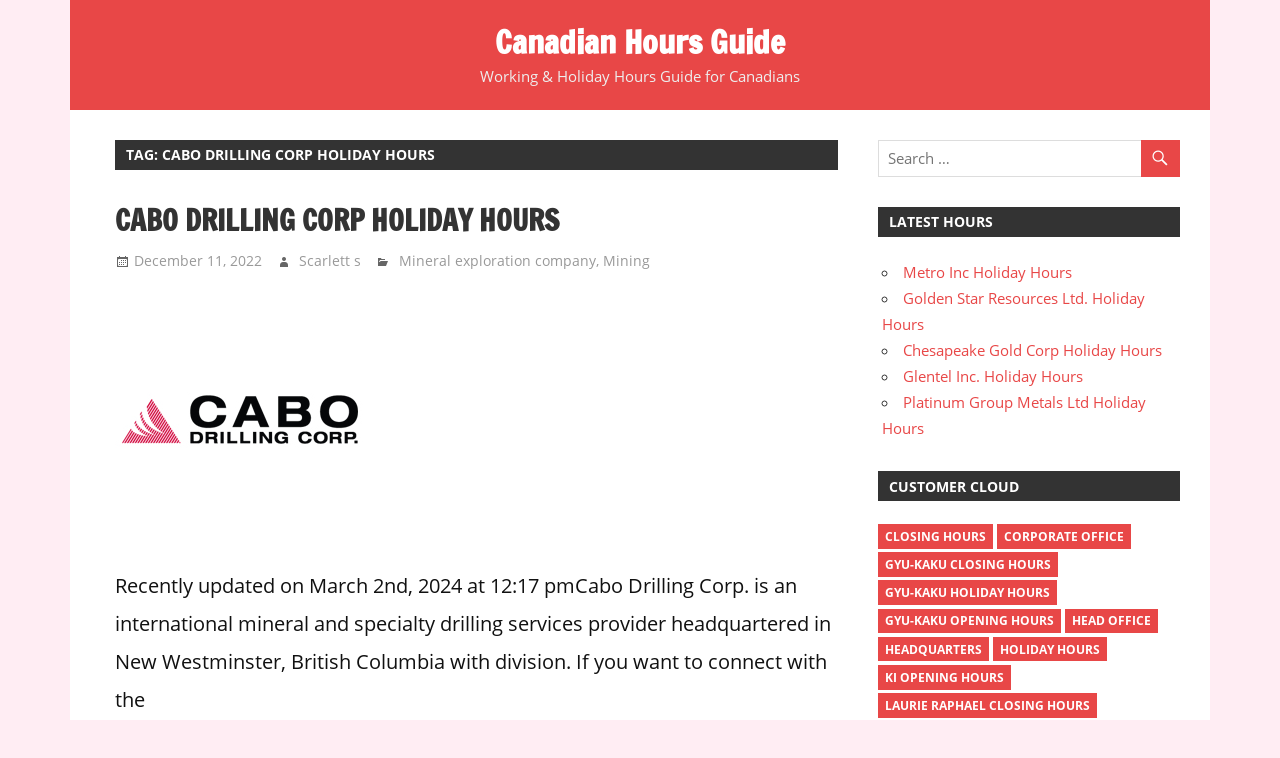

--- FILE ---
content_type: text/html; charset=UTF-8
request_url: https://canadian-hoursguide.com/tag/cabo-drilling-corp-holiday-hours/
body_size: 10432
content:
<!DOCTYPE html>
<html lang="en-US">
<head>
<meta charset="UTF-8">
<meta name="viewport" content="width=device-width, initial-scale=1">
<link rel="profile" href="https://gmpg.org/xfn/11">
<link rel="pingback" href="https://canadian-hoursguide.com/xmlrpc.php">
<!-- Funny Idiots ad code -->	
<script async src="https://pagead2.googlesyndication.com/pagead/js/adsbygoogle.js?client=ca-pub-1691979206375437"
     crossorigin="anonymous"></script>

<!-- Global site tag (gtag.js) - Google Analytics -->
<script async src="https://www.googletagmanager.com/gtag/js?id=UA-114994413-3"></script>
<script>
  window.dataLayer = window.dataLayer || [];
  function gtag(){dataLayer.push(arguments);}
  gtag('js', new Date());

  gtag('config', 'UA-114994413-3');
</script>
	
<meta name='robots' content='noindex, follow' />

	<!-- This site is optimized with the Yoast SEO plugin v22.5 - https://yoast.com/wordpress/plugins/seo/ -->
	<title>cabo drilling corp holiday hours Archives - Canadian Hours Guide</title>
	<meta property="og:locale" content="en_US" />
	<meta property="og:type" content="article" />
	<meta property="og:title" content="cabo drilling corp holiday hours Archives - Canadian Hours Guide" />
	<meta property="og:url" content="https://canadian-hoursguide.com/tag/cabo-drilling-corp-holiday-hours/" />
	<meta property="og:site_name" content="Canadian Hours Guide" />
	<meta name="twitter:card" content="summary_large_image" />
	<script type="application/ld+json" class="yoast-schema-graph">{"@context":"https://schema.org","@graph":[{"@type":"CollectionPage","@id":"https://canadian-hoursguide.com/tag/cabo-drilling-corp-holiday-hours/","url":"https://canadian-hoursguide.com/tag/cabo-drilling-corp-holiday-hours/","name":"cabo drilling corp holiday hours Archives - Canadian Hours Guide","isPartOf":{"@id":"https://canadian-hoursguide.com/#website"},"primaryImageOfPage":{"@id":"https://canadian-hoursguide.com/tag/cabo-drilling-corp-holiday-hours/#primaryimage"},"image":{"@id":"https://canadian-hoursguide.com/tag/cabo-drilling-corp-holiday-hours/#primaryimage"},"thumbnailUrl":"https://canadian-hoursguide.com/wp-content/uploads/2022/11/Cabo-Drilling-Corp-Hours.jpg","inLanguage":"en-US"},{"@type":"ImageObject","inLanguage":"en-US","@id":"https://canadian-hoursguide.com/tag/cabo-drilling-corp-holiday-hours/#primaryimage","url":"https://canadian-hoursguide.com/wp-content/uploads/2022/11/Cabo-Drilling-Corp-Hours.jpg","contentUrl":"https://canadian-hoursguide.com/wp-content/uploads/2022/11/Cabo-Drilling-Corp-Hours.jpg","width":250,"height":250,"caption":"Cabo Drilling Corp Hours"},{"@type":"WebSite","@id":"https://canadian-hoursguide.com/#website","url":"https://canadian-hoursguide.com/","name":"Canadian Hours Guide","description":"Working &amp; Holiday Hours Guide for Canadians","potentialAction":[{"@type":"SearchAction","target":{"@type":"EntryPoint","urlTemplate":"https://canadian-hoursguide.com/?s={search_term_string}"},"query-input":"required name=search_term_string"}],"inLanguage":"en-US"}]}</script>
	<!-- / Yoast SEO plugin. -->


<link rel="alternate" type="application/rss+xml" title="Canadian Hours Guide &raquo; Feed" href="https://canadian-hoursguide.com/feed/" />
<link rel="alternate" type="application/rss+xml" title="Canadian Hours Guide &raquo; Comments Feed" href="https://canadian-hoursguide.com/comments/feed/" />
<link rel="alternate" type="application/rss+xml" title="Canadian Hours Guide &raquo; cabo drilling corp holiday hours Tag Feed" href="https://canadian-hoursguide.com/tag/cabo-drilling-corp-holiday-hours/feed/" />
<script type="text/javascript">
/* <![CDATA[ */
window._wpemojiSettings = {"baseUrl":"https:\/\/s.w.org\/images\/core\/emoji\/14.0.0\/72x72\/","ext":".png","svgUrl":"https:\/\/s.w.org\/images\/core\/emoji\/14.0.0\/svg\/","svgExt":".svg","source":{"concatemoji":"https:\/\/canadian-hoursguide.com\/wp-includes\/js\/wp-emoji-release.min.js?ver=6.4.7"}};
/*! This file is auto-generated */
!function(i,n){var o,s,e;function c(e){try{var t={supportTests:e,timestamp:(new Date).valueOf()};sessionStorage.setItem(o,JSON.stringify(t))}catch(e){}}function p(e,t,n){e.clearRect(0,0,e.canvas.width,e.canvas.height),e.fillText(t,0,0);var t=new Uint32Array(e.getImageData(0,0,e.canvas.width,e.canvas.height).data),r=(e.clearRect(0,0,e.canvas.width,e.canvas.height),e.fillText(n,0,0),new Uint32Array(e.getImageData(0,0,e.canvas.width,e.canvas.height).data));return t.every(function(e,t){return e===r[t]})}function u(e,t,n){switch(t){case"flag":return n(e,"\ud83c\udff3\ufe0f\u200d\u26a7\ufe0f","\ud83c\udff3\ufe0f\u200b\u26a7\ufe0f")?!1:!n(e,"\ud83c\uddfa\ud83c\uddf3","\ud83c\uddfa\u200b\ud83c\uddf3")&&!n(e,"\ud83c\udff4\udb40\udc67\udb40\udc62\udb40\udc65\udb40\udc6e\udb40\udc67\udb40\udc7f","\ud83c\udff4\u200b\udb40\udc67\u200b\udb40\udc62\u200b\udb40\udc65\u200b\udb40\udc6e\u200b\udb40\udc67\u200b\udb40\udc7f");case"emoji":return!n(e,"\ud83e\udef1\ud83c\udffb\u200d\ud83e\udef2\ud83c\udfff","\ud83e\udef1\ud83c\udffb\u200b\ud83e\udef2\ud83c\udfff")}return!1}function f(e,t,n){var r="undefined"!=typeof WorkerGlobalScope&&self instanceof WorkerGlobalScope?new OffscreenCanvas(300,150):i.createElement("canvas"),a=r.getContext("2d",{willReadFrequently:!0}),o=(a.textBaseline="top",a.font="600 32px Arial",{});return e.forEach(function(e){o[e]=t(a,e,n)}),o}function t(e){var t=i.createElement("script");t.src=e,t.defer=!0,i.head.appendChild(t)}"undefined"!=typeof Promise&&(o="wpEmojiSettingsSupports",s=["flag","emoji"],n.supports={everything:!0,everythingExceptFlag:!0},e=new Promise(function(e){i.addEventListener("DOMContentLoaded",e,{once:!0})}),new Promise(function(t){var n=function(){try{var e=JSON.parse(sessionStorage.getItem(o));if("object"==typeof e&&"number"==typeof e.timestamp&&(new Date).valueOf()<e.timestamp+604800&&"object"==typeof e.supportTests)return e.supportTests}catch(e){}return null}();if(!n){if("undefined"!=typeof Worker&&"undefined"!=typeof OffscreenCanvas&&"undefined"!=typeof URL&&URL.createObjectURL&&"undefined"!=typeof Blob)try{var e="postMessage("+f.toString()+"("+[JSON.stringify(s),u.toString(),p.toString()].join(",")+"));",r=new Blob([e],{type:"text/javascript"}),a=new Worker(URL.createObjectURL(r),{name:"wpTestEmojiSupports"});return void(a.onmessage=function(e){c(n=e.data),a.terminate(),t(n)})}catch(e){}c(n=f(s,u,p))}t(n)}).then(function(e){for(var t in e)n.supports[t]=e[t],n.supports.everything=n.supports.everything&&n.supports[t],"flag"!==t&&(n.supports.everythingExceptFlag=n.supports.everythingExceptFlag&&n.supports[t]);n.supports.everythingExceptFlag=n.supports.everythingExceptFlag&&!n.supports.flag,n.DOMReady=!1,n.readyCallback=function(){n.DOMReady=!0}}).then(function(){return e}).then(function(){var e;n.supports.everything||(n.readyCallback(),(e=n.source||{}).concatemoji?t(e.concatemoji):e.wpemoji&&e.twemoji&&(t(e.twemoji),t(e.wpemoji)))}))}((window,document),window._wpemojiSettings);
/* ]]> */
</script>
<!-- canadian-hoursguide.com is managing ads with Advanced Ads 1.52.1 --><script id="auhou-ready">
			window.advanced_ads_ready=function(e,a){a=a||"complete";var d=function(e){return"interactive"===a?"loading"!==e:"complete"===e};d(document.readyState)?e():document.addEventListener("readystatechange",(function(a){d(a.target.readyState)&&e()}),{once:"interactive"===a})},window.advanced_ads_ready_queue=window.advanced_ads_ready_queue||[];		</script>
		<link rel='stylesheet' id='cf7ic_style-css' href='https://canadian-hoursguide.com/wp-content/plugins/contact-form-7-image-captcha/css/cf7ic-style.css?ver=3.3.7' type='text/css' media='all' />
<link rel='stylesheet' id='wp-customer-reviews-3-frontend-css' href='https://canadian-hoursguide.com/wp-content/plugins/wp-customer-reviews/css/wp-customer-reviews.css?ver=3.7.2' type='text/css' media='all' />
<link rel='stylesheet' id='zeedynamic-custom-fonts-css' href='https://canadian-hoursguide.com/wp-content/themes/zeedynamic/assets/css/custom-fonts.css?ver=20180413' type='text/css' media='all' />
<style id='wp-emoji-styles-inline-css' type='text/css'>

	img.wp-smiley, img.emoji {
		display: inline !important;
		border: none !important;
		box-shadow: none !important;
		height: 1em !important;
		width: 1em !important;
		margin: 0 0.07em !important;
		vertical-align: -0.1em !important;
		background: none !important;
		padding: 0 !important;
	}
</style>
<link rel='stylesheet' id='wp-block-library-css' href='https://canadian-hoursguide.com/wp-includes/css/dist/block-library/style.min.css?ver=6.4.7' type='text/css' media='all' />
<style id='classic-theme-styles-inline-css' type='text/css'>
/*! This file is auto-generated */
.wp-block-button__link{color:#fff;background-color:#32373c;border-radius:9999px;box-shadow:none;text-decoration:none;padding:calc(.667em + 2px) calc(1.333em + 2px);font-size:1.125em}.wp-block-file__button{background:#32373c;color:#fff;text-decoration:none}
</style>
<style id='global-styles-inline-css' type='text/css'>
body{--wp--preset--color--black: #333333;--wp--preset--color--cyan-bluish-gray: #abb8c3;--wp--preset--color--white: #ffffff;--wp--preset--color--pale-pink: #f78da7;--wp--preset--color--vivid-red: #cf2e2e;--wp--preset--color--luminous-vivid-orange: #ff6900;--wp--preset--color--luminous-vivid-amber: #fcb900;--wp--preset--color--light-green-cyan: #7bdcb5;--wp--preset--color--vivid-green-cyan: #00d084;--wp--preset--color--pale-cyan-blue: #8ed1fc;--wp--preset--color--vivid-cyan-blue: #0693e3;--wp--preset--color--vivid-purple: #9b51e0;--wp--preset--color--primary: #e84747;--wp--preset--color--light-gray: #f0f0f0;--wp--preset--color--dark-gray: #777777;--wp--preset--gradient--vivid-cyan-blue-to-vivid-purple: linear-gradient(135deg,rgba(6,147,227,1) 0%,rgb(155,81,224) 100%);--wp--preset--gradient--light-green-cyan-to-vivid-green-cyan: linear-gradient(135deg,rgb(122,220,180) 0%,rgb(0,208,130) 100%);--wp--preset--gradient--luminous-vivid-amber-to-luminous-vivid-orange: linear-gradient(135deg,rgba(252,185,0,1) 0%,rgba(255,105,0,1) 100%);--wp--preset--gradient--luminous-vivid-orange-to-vivid-red: linear-gradient(135deg,rgba(255,105,0,1) 0%,rgb(207,46,46) 100%);--wp--preset--gradient--very-light-gray-to-cyan-bluish-gray: linear-gradient(135deg,rgb(238,238,238) 0%,rgb(169,184,195) 100%);--wp--preset--gradient--cool-to-warm-spectrum: linear-gradient(135deg,rgb(74,234,220) 0%,rgb(151,120,209) 20%,rgb(207,42,186) 40%,rgb(238,44,130) 60%,rgb(251,105,98) 80%,rgb(254,248,76) 100%);--wp--preset--gradient--blush-light-purple: linear-gradient(135deg,rgb(255,206,236) 0%,rgb(152,150,240) 100%);--wp--preset--gradient--blush-bordeaux: linear-gradient(135deg,rgb(254,205,165) 0%,rgb(254,45,45) 50%,rgb(107,0,62) 100%);--wp--preset--gradient--luminous-dusk: linear-gradient(135deg,rgb(255,203,112) 0%,rgb(199,81,192) 50%,rgb(65,88,208) 100%);--wp--preset--gradient--pale-ocean: linear-gradient(135deg,rgb(255,245,203) 0%,rgb(182,227,212) 50%,rgb(51,167,181) 100%);--wp--preset--gradient--electric-grass: linear-gradient(135deg,rgb(202,248,128) 0%,rgb(113,206,126) 100%);--wp--preset--gradient--midnight: linear-gradient(135deg,rgb(2,3,129) 0%,rgb(40,116,252) 100%);--wp--preset--font-size--small: 13px;--wp--preset--font-size--medium: 20px;--wp--preset--font-size--large: 36px;--wp--preset--font-size--x-large: 42px;--wp--preset--spacing--20: 0.44rem;--wp--preset--spacing--30: 0.67rem;--wp--preset--spacing--40: 1rem;--wp--preset--spacing--50: 1.5rem;--wp--preset--spacing--60: 2.25rem;--wp--preset--spacing--70: 3.38rem;--wp--preset--spacing--80: 5.06rem;--wp--preset--shadow--natural: 6px 6px 9px rgba(0, 0, 0, 0.2);--wp--preset--shadow--deep: 12px 12px 50px rgba(0, 0, 0, 0.4);--wp--preset--shadow--sharp: 6px 6px 0px rgba(0, 0, 0, 0.2);--wp--preset--shadow--outlined: 6px 6px 0px -3px rgba(255, 255, 255, 1), 6px 6px rgba(0, 0, 0, 1);--wp--preset--shadow--crisp: 6px 6px 0px rgba(0, 0, 0, 1);}:where(.is-layout-flex){gap: 0.5em;}:where(.is-layout-grid){gap: 0.5em;}body .is-layout-flow > .alignleft{float: left;margin-inline-start: 0;margin-inline-end: 2em;}body .is-layout-flow > .alignright{float: right;margin-inline-start: 2em;margin-inline-end: 0;}body .is-layout-flow > .aligncenter{margin-left: auto !important;margin-right: auto !important;}body .is-layout-constrained > .alignleft{float: left;margin-inline-start: 0;margin-inline-end: 2em;}body .is-layout-constrained > .alignright{float: right;margin-inline-start: 2em;margin-inline-end: 0;}body .is-layout-constrained > .aligncenter{margin-left: auto !important;margin-right: auto !important;}body .is-layout-constrained > :where(:not(.alignleft):not(.alignright):not(.alignfull)){max-width: var(--wp--style--global--content-size);margin-left: auto !important;margin-right: auto !important;}body .is-layout-constrained > .alignwide{max-width: var(--wp--style--global--wide-size);}body .is-layout-flex{display: flex;}body .is-layout-flex{flex-wrap: wrap;align-items: center;}body .is-layout-flex > *{margin: 0;}body .is-layout-grid{display: grid;}body .is-layout-grid > *{margin: 0;}:where(.wp-block-columns.is-layout-flex){gap: 2em;}:where(.wp-block-columns.is-layout-grid){gap: 2em;}:where(.wp-block-post-template.is-layout-flex){gap: 1.25em;}:where(.wp-block-post-template.is-layout-grid){gap: 1.25em;}.has-black-color{color: var(--wp--preset--color--black) !important;}.has-cyan-bluish-gray-color{color: var(--wp--preset--color--cyan-bluish-gray) !important;}.has-white-color{color: var(--wp--preset--color--white) !important;}.has-pale-pink-color{color: var(--wp--preset--color--pale-pink) !important;}.has-vivid-red-color{color: var(--wp--preset--color--vivid-red) !important;}.has-luminous-vivid-orange-color{color: var(--wp--preset--color--luminous-vivid-orange) !important;}.has-luminous-vivid-amber-color{color: var(--wp--preset--color--luminous-vivid-amber) !important;}.has-light-green-cyan-color{color: var(--wp--preset--color--light-green-cyan) !important;}.has-vivid-green-cyan-color{color: var(--wp--preset--color--vivid-green-cyan) !important;}.has-pale-cyan-blue-color{color: var(--wp--preset--color--pale-cyan-blue) !important;}.has-vivid-cyan-blue-color{color: var(--wp--preset--color--vivid-cyan-blue) !important;}.has-vivid-purple-color{color: var(--wp--preset--color--vivid-purple) !important;}.has-black-background-color{background-color: var(--wp--preset--color--black) !important;}.has-cyan-bluish-gray-background-color{background-color: var(--wp--preset--color--cyan-bluish-gray) !important;}.has-white-background-color{background-color: var(--wp--preset--color--white) !important;}.has-pale-pink-background-color{background-color: var(--wp--preset--color--pale-pink) !important;}.has-vivid-red-background-color{background-color: var(--wp--preset--color--vivid-red) !important;}.has-luminous-vivid-orange-background-color{background-color: var(--wp--preset--color--luminous-vivid-orange) !important;}.has-luminous-vivid-amber-background-color{background-color: var(--wp--preset--color--luminous-vivid-amber) !important;}.has-light-green-cyan-background-color{background-color: var(--wp--preset--color--light-green-cyan) !important;}.has-vivid-green-cyan-background-color{background-color: var(--wp--preset--color--vivid-green-cyan) !important;}.has-pale-cyan-blue-background-color{background-color: var(--wp--preset--color--pale-cyan-blue) !important;}.has-vivid-cyan-blue-background-color{background-color: var(--wp--preset--color--vivid-cyan-blue) !important;}.has-vivid-purple-background-color{background-color: var(--wp--preset--color--vivid-purple) !important;}.has-black-border-color{border-color: var(--wp--preset--color--black) !important;}.has-cyan-bluish-gray-border-color{border-color: var(--wp--preset--color--cyan-bluish-gray) !important;}.has-white-border-color{border-color: var(--wp--preset--color--white) !important;}.has-pale-pink-border-color{border-color: var(--wp--preset--color--pale-pink) !important;}.has-vivid-red-border-color{border-color: var(--wp--preset--color--vivid-red) !important;}.has-luminous-vivid-orange-border-color{border-color: var(--wp--preset--color--luminous-vivid-orange) !important;}.has-luminous-vivid-amber-border-color{border-color: var(--wp--preset--color--luminous-vivid-amber) !important;}.has-light-green-cyan-border-color{border-color: var(--wp--preset--color--light-green-cyan) !important;}.has-vivid-green-cyan-border-color{border-color: var(--wp--preset--color--vivid-green-cyan) !important;}.has-pale-cyan-blue-border-color{border-color: var(--wp--preset--color--pale-cyan-blue) !important;}.has-vivid-cyan-blue-border-color{border-color: var(--wp--preset--color--vivid-cyan-blue) !important;}.has-vivid-purple-border-color{border-color: var(--wp--preset--color--vivid-purple) !important;}.has-vivid-cyan-blue-to-vivid-purple-gradient-background{background: var(--wp--preset--gradient--vivid-cyan-blue-to-vivid-purple) !important;}.has-light-green-cyan-to-vivid-green-cyan-gradient-background{background: var(--wp--preset--gradient--light-green-cyan-to-vivid-green-cyan) !important;}.has-luminous-vivid-amber-to-luminous-vivid-orange-gradient-background{background: var(--wp--preset--gradient--luminous-vivid-amber-to-luminous-vivid-orange) !important;}.has-luminous-vivid-orange-to-vivid-red-gradient-background{background: var(--wp--preset--gradient--luminous-vivid-orange-to-vivid-red) !important;}.has-very-light-gray-to-cyan-bluish-gray-gradient-background{background: var(--wp--preset--gradient--very-light-gray-to-cyan-bluish-gray) !important;}.has-cool-to-warm-spectrum-gradient-background{background: var(--wp--preset--gradient--cool-to-warm-spectrum) !important;}.has-blush-light-purple-gradient-background{background: var(--wp--preset--gradient--blush-light-purple) !important;}.has-blush-bordeaux-gradient-background{background: var(--wp--preset--gradient--blush-bordeaux) !important;}.has-luminous-dusk-gradient-background{background: var(--wp--preset--gradient--luminous-dusk) !important;}.has-pale-ocean-gradient-background{background: var(--wp--preset--gradient--pale-ocean) !important;}.has-electric-grass-gradient-background{background: var(--wp--preset--gradient--electric-grass) !important;}.has-midnight-gradient-background{background: var(--wp--preset--gradient--midnight) !important;}.has-small-font-size{font-size: var(--wp--preset--font-size--small) !important;}.has-medium-font-size{font-size: var(--wp--preset--font-size--medium) !important;}.has-large-font-size{font-size: var(--wp--preset--font-size--large) !important;}.has-x-large-font-size{font-size: var(--wp--preset--font-size--x-large) !important;}
.wp-block-navigation a:where(:not(.wp-element-button)){color: inherit;}
:where(.wp-block-post-template.is-layout-flex){gap: 1.25em;}:where(.wp-block-post-template.is-layout-grid){gap: 1.25em;}
:where(.wp-block-columns.is-layout-flex){gap: 2em;}:where(.wp-block-columns.is-layout-grid){gap: 2em;}
.wp-block-pullquote{font-size: 1.5em;line-height: 1.6;}
</style>
<link rel='stylesheet' id='contact-form-7-css' href='https://canadian-hoursguide.com/wp-content/plugins/contact-form-7/includes/css/styles.css?ver=5.9.3' type='text/css' media='all' />
<link rel='stylesheet' id='zeedynamic-stylesheet-css' href='https://canadian-hoursguide.com/wp-content/themes/zeedynamic/style.css?ver=1.6.1' type='text/css' media='all' />
<link rel='stylesheet' id='genericons-css' href='https://canadian-hoursguide.com/wp-content/themes/zeedynamic/assets/genericons/genericons.css?ver=3.4.1' type='text/css' media='all' />
<script type="text/javascript" src="https://canadian-hoursguide.com/wp-includes/js/jquery/jquery.min.js?ver=3.7.1" id="jquery-core-js"></script>
<script type="text/javascript" src="https://canadian-hoursguide.com/wp-includes/js/jquery/jquery-migrate.min.js?ver=3.4.1" id="jquery-migrate-js"></script>
<script type="text/javascript" src="https://canadian-hoursguide.com/wp-content/plugins/wp-customer-reviews/js/wp-customer-reviews.js?ver=3.7.2" id="wp-customer-reviews-3-frontend-js"></script>
<!--[if lt IE 9]>
<script type="text/javascript" src="https://canadian-hoursguide.com/wp-content/themes/zeedynamic/assets/js/html5shiv.min.js?ver=3.7.3" id="html5shiv-js"></script>
<![endif]-->
<script type="text/javascript" id="zeedynamic-jquery-navigation-js-extra">
/* <![CDATA[ */
var zeedynamic_menu_title = "Menu";
/* ]]> */
</script>
<script type="text/javascript" src="https://canadian-hoursguide.com/wp-content/themes/zeedynamic/assets/js/navigation.js?ver=20160719" id="zeedynamic-jquery-navigation-js"></script>
<link rel="https://api.w.org/" href="https://canadian-hoursguide.com/wp-json/" /><link rel="alternate" type="application/json" href="https://canadian-hoursguide.com/wp-json/wp/v2/tags/200" /><link rel="EditURI" type="application/rsd+xml" title="RSD" href="https://canadian-hoursguide.com/xmlrpc.php?rsd" />
<meta name="generator" content="WordPress 6.4.7" />
<style>ins.adsbygoogle { background-color: transparent; padding: 0; }</style><script  async src="https://pagead2.googlesyndication.com/pagead/js/adsbygoogle.js?client=ca-pub-1691979206375437" crossorigin="anonymous"></script><link rel="icon" href="https://canadian-hoursguide.com/wp-content/uploads/2020/05/fevicon-150x150.png" sizes="32x32" />
<link rel="icon" href="https://canadian-hoursguide.com/wp-content/uploads/2020/05/fevicon-300x300.png" sizes="192x192" />
<link rel="apple-touch-icon" href="https://canadian-hoursguide.com/wp-content/uploads/2020/05/fevicon-300x300.png" />
<meta name="msapplication-TileImage" content="https://canadian-hoursguide.com/wp-content/uploads/2020/05/fevicon-300x300.png" />
		<style type="text/css" id="wp-custom-css">
			.site-header { background:#c36; }
.site-header a { color:#fff; }
body { background:#ffedf3; color:#111; }
.site-description { color:#eee; }
.site-main { background: #fff;     padding: 0 10px 0 15px; }
.site-footer { background:#e84747; color:#fff; }
.page-header .wpcr3_review, .page-header .wpcr3_dotline, .page-header .wpcr3_item_name { display:none;}
.site-main p { font-size: 1.27em;
    line-height: 1.9em;
    margin-bottom: 1.5em;}
.site-main ul li, .site-main tr td { font-size: 1.3em;
    line-height: 1.9em;
    padding: 5px }
.site-main ul li { font-size: 1.2em;
    line-height: 1.9em;
    padding: 5px; 
}
.site-main ul { margin-bottom:1.3em; }
.entry-title { font-size: 2.1em;
    line-height: 2.4; }
.site-main h2 { font-size: 1.8rem;
    line-height: 2.0; margin-top: 1.4em}
ul.related_post li a { font-size: 16px !important; }
.last-updated-date { font-size: 1.1em !important;
    color: #c36;}
ul.related_post li img {
	width: 150px !important;
    height: 130px !important;
}
.wpcr3_in_content { background: #eee;  padding: 8px 7px 6px 13px !important; }
.post-tags { margin: 15px 0 22px 0;
    padding: 5px 0 15px 0; }
.tablepress>:where(thead,tfoot)>*>th { background:#ffedf3; } 
.tablepress .sorting:hover, .tablepress .sorting_asc, .tablepress .sorting_desc { background-color: #c36 !important; }
#wp_rp_first  { margin-top: 37px;
    float: left;
} 
div.wpcr3_review blockquote.wpcr3_content p {
    font-size: 15px;
}		</style>
		</head>

<body data-rsssl=1 class="archive tag tag-cabo-drilling-corp-holiday-hours tag-200 aa-prefix-auhou-">

	<div id="page" class="hfeed site">

		<a class="skip-link screen-reader-text" href="#content">Skip to content</a>

		
		<header id="masthead" class="site-header clearfix" role="banner">

			<div class="header-main container clearfix">

				<div id="logo" class="site-branding clearfix">

										
			<p class="site-title"><a href="https://canadian-hoursguide.com/" rel="home">Canadian Hours Guide</a></p>

							
			<p class="site-description">Working &amp; Holiday Hours Guide for Canadians</p>

		
				</div><!-- .site-branding -->

				<div class="header-widgets clearfix">

					
				</div><!-- .header-widgets -->


			</div><!-- .header-main -->

			<!--<div id="main-navigation-wrap" class="primary-navigation-wrap">

				<nav id="main-navigation" class="primary-navigation navigation clearfix" role="navigation">
									</nav>

			</div>-->

		</header><!-- #masthead -->

		
		<div id="content" class="site-content container clearfix">

			
	<section id="primary" class="content-area">
		<main id="main" class="site-main" role="main">

		
			<header class="page-header">
				<h1 class="archive-title">Tag: <span>cabo drilling corp holiday hours</span></h1>			</header><!-- .page-header -->

			
			
<article id="post-16695" class="post-16695 post type-post status-publish format-standard has-post-thumbnail hentry category-mineral-exploration-company category-mining tag-cabo-drilling-corp-closing-hours tag-cabo-drilling-corp-holiday-hours tag-cabo-drilling-corp-opening-hours">

	<header class="entry-header">

		<h2 class="entry-title"><a href="https://canadian-hoursguide.com/cabo-drilling-corp-hours/" rel="bookmark">Cabo Drilling Corp Holiday Hours</a></h2>
		<div class="entry-meta"><span class="meta-date"><a href="https://canadian-hoursguide.com/cabo-drilling-corp-hours/" title="5:39 am" rel="bookmark"><time class="entry-date published updated" datetime="2022-12-11T05:39:00+00:00">December 11, 2022</time></a></span><span class="meta-author"> <span class="author vcard"><a class="url fn n" href="https://canadian-hoursguide.com/author/scarlett/" title="View all posts by Scarlett s" rel="author">Scarlett s</a></span></span><span class="meta-category"> <a href="https://canadian-hoursguide.com/category/mineral-exploration-company/" rel="category tag">Mineral exploration company</a>, <a href="https://canadian-hoursguide.com/category/mining/" rel="category tag">Mining</a></span></div>
	</header><!-- .entry-header -->

	
			<a href="https://canadian-hoursguide.com/cabo-drilling-corp-hours/" rel="bookmark">
				<img width="250" height="250" src="https://canadian-hoursguide.com/wp-content/uploads/2022/11/Cabo-Drilling-Corp-Hours.jpg" class="attachment-post-thumbnail size-post-thumbnail wp-post-image" alt="Cabo Drilling Corp Hours" decoding="async" fetchpriority="high" srcset="https://canadian-hoursguide.com/wp-content/uploads/2022/11/Cabo-Drilling-Corp-Hours.jpg 250w, https://canadian-hoursguide.com/wp-content/uploads/2022/11/Cabo-Drilling-Corp-Hours-150x150.jpg 150w" sizes="(max-width: 250px) 100vw, 250px" />			</a>

		
	<div class="entry-content clearfix">

		<p>Recently updated on March 2nd, 2024 at 12:17 pmCabo Drilling Corp. is an international mineral and specialty drilling services provider headquartered in New Westminster, British Columbia with division. If you want to connect with the</p>

		<a href="https://canadian-hoursguide.com/cabo-drilling-corp-hours/" class="more-link">Read more</a>

		
	</div><!-- .entry-content -->

</article>

		</main><!-- #main -->
	</section><!-- #primary -->

	
	<section id="secondary" class="sidebar widget-area clearfix" role="complementary">

		<aside id="search-2" class="widget widget_search clearfix">
<form role="search" method="get" class="search-form" action="https://canadian-hoursguide.com/">
	<label>
		<span class="screen-reader-text">Search for:</span>
		<input type="search" class="search-field"
			placeholder="Search &hellip;"
			value="" name="s"
			title="Search for:" />
	</label>
	<button type="submit" class="search-submit">
		<span class="genericon-search"></span>
		<span class="screen-reader-text">Search</span>
	</button>
</form>
</aside>
		<aside id="recent-posts-2" class="widget widget_recent_entries clearfix">
		<div class="widget-header"><h3 class="widget-title">Latest Hours</h3></div>
		<ul>
											<li>
					<a href="https://canadian-hoursguide.com/metro-inc-holiday-hours/">Metro Inc Holiday Hours</a>
									</li>
											<li>
					<a href="https://canadian-hoursguide.com/golden-star-resources-ltd-holiday-hours/">Golden Star Resources Ltd. Holiday Hours</a>
									</li>
											<li>
					<a href="https://canadian-hoursguide.com/chesapeake-gold-corp-holiday-hours/">Chesapeake Gold Corp Holiday Hours</a>
									</li>
											<li>
					<a href="https://canadian-hoursguide.com/glentel-inc-holiday-hours/">Glentel Inc. Holiday Hours</a>
									</li>
											<li>
					<a href="https://canadian-hoursguide.com/platinum-group-metals-ltd-holiday-hours/">Platinum Group Metals Ltd Holiday Hours</a>
									</li>
					</ul>

		</aside><aside id="tag_cloud-2" class="widget widget_tag_cloud clearfix"><div class="widget-header"><h3 class="widget-title">Customer Cloud</h3></div><div class="tagcloud"><a href="https://canadian-hoursguide.com/tag/closing-hours/" class="tag-cloud-link tag-link-50 tag-link-position-1" style="font-size: 21.942148760331pt;" aria-label="closing hours (515 items)">closing hours</a>
<a href="https://canadian-hoursguide.com/tag/corporate-office/" class="tag-cloud-link tag-link-545 tag-link-position-2" style="font-size: 10.314049586777pt;" aria-label="corporate office (4 items)">corporate office</a>
<a href="https://canadian-hoursguide.com/tag/gyu-kaku-closing-hours/" class="tag-cloud-link tag-link-420 tag-link-position-3" style="font-size: 8pt;" aria-label="gyu-kaku closing hours (1 item)">gyu-kaku closing hours</a>
<a href="https://canadian-hoursguide.com/tag/gyu-kaku-holiday-hours/" class="tag-cloud-link tag-link-422 tag-link-position-4" style="font-size: 8pt;" aria-label="gyu-kaku holiday hours (1 item)">gyu-kaku holiday hours</a>
<a href="https://canadian-hoursguide.com/tag/gyu-kaku-opening-hours/" class="tag-cloud-link tag-link-421 tag-link-position-5" style="font-size: 8pt;" aria-label="gyu-kaku opening hours (1 item)">gyu-kaku opening hours</a>
<a href="https://canadian-hoursguide.com/tag/head-office/" class="tag-cloud-link tag-link-546 tag-link-position-6" style="font-size: 10.314049586777pt;" aria-label="head office (4 items)">head office</a>
<a href="https://canadian-hoursguide.com/tag/headquarters/" class="tag-cloud-link tag-link-547 tag-link-position-7" style="font-size: 10.314049586777pt;" aria-label="headquarters (4 items)">headquarters</a>
<a href="https://canadian-hoursguide.com/tag/holiday-hours/" class="tag-cloud-link tag-link-48 tag-link-position-8" style="font-size: 22pt;" aria-label="holiday hours (518 items)">holiday hours</a>
<a href="https://canadian-hoursguide.com/tag/ki-opening-hours/" class="tag-cloud-link tag-link-419 tag-link-position-9" style="font-size: 8pt;" aria-label="ki opening hours (1 item)">ki opening hours</a>
<a href="https://canadian-hoursguide.com/tag/laurie-raphael-closing-hours/" class="tag-cloud-link tag-link-423 tag-link-position-10" style="font-size: 8pt;" aria-label="Laurie Raphael closing hours (1 item)">Laurie Raphael closing hours</a>
<a href="https://canadian-hoursguide.com/tag/laurie-raphael-holiday-hours/" class="tag-cloud-link tag-link-424 tag-link-position-11" style="font-size: 8pt;" aria-label="Laurie Raphael holiday hours (1 item)">Laurie Raphael holiday hours</a>
<a href="https://canadian-hoursguide.com/tag/laurie-raphael-opening-hours/" class="tag-cloud-link tag-link-425 tag-link-position-12" style="font-size: 8pt;" aria-label="Laurie Raphael opening hours (1 item)">Laurie Raphael opening hours</a>
<a href="https://canadian-hoursguide.com/tag/momofuku-noodle-bar-holiday-hours/" class="tag-cloud-link tag-link-426 tag-link-position-13" style="font-size: 8pt;" aria-label="momofuku noodle bar holiday hours (1 item)">momofuku noodle bar holiday hours</a>
<a href="https://canadian-hoursguide.com/tag/momofuku-noodle-bar-opening-hours/" class="tag-cloud-link tag-link-427 tag-link-position-14" style="font-size: 8pt;" aria-label="momofuku noodle bar opening hours (1 item)">momofuku noodle bar opening hours</a>
<a href="https://canadian-hoursguide.com/tag/opening-hours/" class="tag-cloud-link tag-link-49 tag-link-position-15" style="font-size: 22pt;" aria-label="opening hours (518 items)">opening hours</a></div>
</aside><aside id="text-3" class="widget widget_text clearfix">			<div class="textwidget"><p><a class="dmca-badge" title="DMCA.com Protection Status" href="//www.dmca.com/Protection/Status.aspx?ID=996f87e8-7e4b-41fa-adbf-0f5fac027ed9"> <img decoding="async" src="https://images.dmca.com/Badges/dmca_protected_sml_120n.png?ID=996f87e8-7e4b-41fa-adbf-0f5fac027ed9" alt="DMCA.com Protection Status" /></a> <script src="https://images.dmca.com/Badges/DMCABadgeHelper.min.js"> </script></p>
</div>
		</aside>
	</section><!-- #secondary -->


	</div><!-- #content -->
		<div id="footer" class="footer-wrap">
		<footer id="colophon" class="site-footer clearfix" role="contentinfo">
			<div id="footer-text" class="site-info">
				                <p>© 2024 Canadian-hoursguide. All rights reserved.</p>
			</div><!-- .site-info -->
			            <div class="footer_mnu"><a href="/about-us/">About Us</a> | <a href="/contact-us/">Contact Us</a> | <a href="/disclaimer/">Disclaimer</a> | <a href="/privacy-policy/">Privacy Policy</a></div>
		</footer><!-- #colophon -->
	</div>
</div><!-- #page -->



<script type="text/javascript" src="https://canadian-hoursguide.com/wp-content/plugins/contact-form-7/includes/swv/js/index.js?ver=5.9.3" id="swv-js"></script>
<script type="text/javascript" id="contact-form-7-js-extra">
/* <![CDATA[ */
var wpcf7 = {"api":{"root":"https:\/\/canadian-hoursguide.com\/wp-json\/","namespace":"contact-form-7\/v1"},"cached":"1"};
/* ]]> */
</script>
<script type="text/javascript" src="https://canadian-hoursguide.com/wp-content/plugins/contact-form-7/includes/js/index.js?ver=5.9.3" id="contact-form-7-js"></script>
<script>!function(){window.advanced_ads_ready_queue=window.advanced_ads_ready_queue||[],advanced_ads_ready_queue.push=window.advanced_ads_ready;for(var d=0,a=advanced_ads_ready_queue.length;d<a;d++)advanced_ads_ready(advanced_ads_ready_queue[d])}();</script></body>
</html>
<!-- *´¨)
     ¸.•´¸.•*´¨) ¸.•*¨)
     (¸.•´ (¸.•` ¤ Comet Cache is Fully Functional ¤ ´¨) -->

<!-- Cache File Version Salt:       n/a -->

<!-- Cache File URL:                https://canadian-hoursguide.com/tag/cabo-drilling-corp-holiday-hours/ -->
<!-- Cache File Path:               /cache/comet-cache/cache/https/canadian-hoursguide-com/tag/cabo-drilling-corp-holiday-hours.html -->

<!-- Cache File Generated Via:      HTTP request -->
<!-- Cache File Generated On:       Jan 5th, 2026 @ 2:34 pm UTC -->
<!-- Cache File Generated In:       0.33367 seconds -->

<!-- Cache File Expires On:         Jan 20th, 2026 @ 2:34 pm UTC -->
<!-- Cache File Auto-Rebuild On:    Jan 20th, 2026 @ 2:34 pm UTC -->

<!-- Loaded via Cache On:    Jan 19th, 2026 @ 3:43 am UTC -->
<!-- Loaded via Cache In:    0.00131 seconds -->

--- FILE ---
content_type: text/html; charset=utf-8
request_url: https://www.google.com/recaptcha/api2/aframe
body_size: 266
content:
<!DOCTYPE HTML><html><head><meta http-equiv="content-type" content="text/html; charset=UTF-8"></head><body><script nonce="Z5Arn2YCafGZALe1dhrAbQ">/** Anti-fraud and anti-abuse applications only. See google.com/recaptcha */ try{var clients={'sodar':'https://pagead2.googlesyndication.com/pagead/sodar?'};window.addEventListener("message",function(a){try{if(a.source===window.parent){var b=JSON.parse(a.data);var c=clients[b['id']];if(c){var d=document.createElement('img');d.src=c+b['params']+'&rc='+(localStorage.getItem("rc::a")?sessionStorage.getItem("rc::b"):"");window.document.body.appendChild(d);sessionStorage.setItem("rc::e",parseInt(sessionStorage.getItem("rc::e")||0)+1);localStorage.setItem("rc::h",'1768794185250');}}}catch(b){}});window.parent.postMessage("_grecaptcha_ready", "*");}catch(b){}</script></body></html>